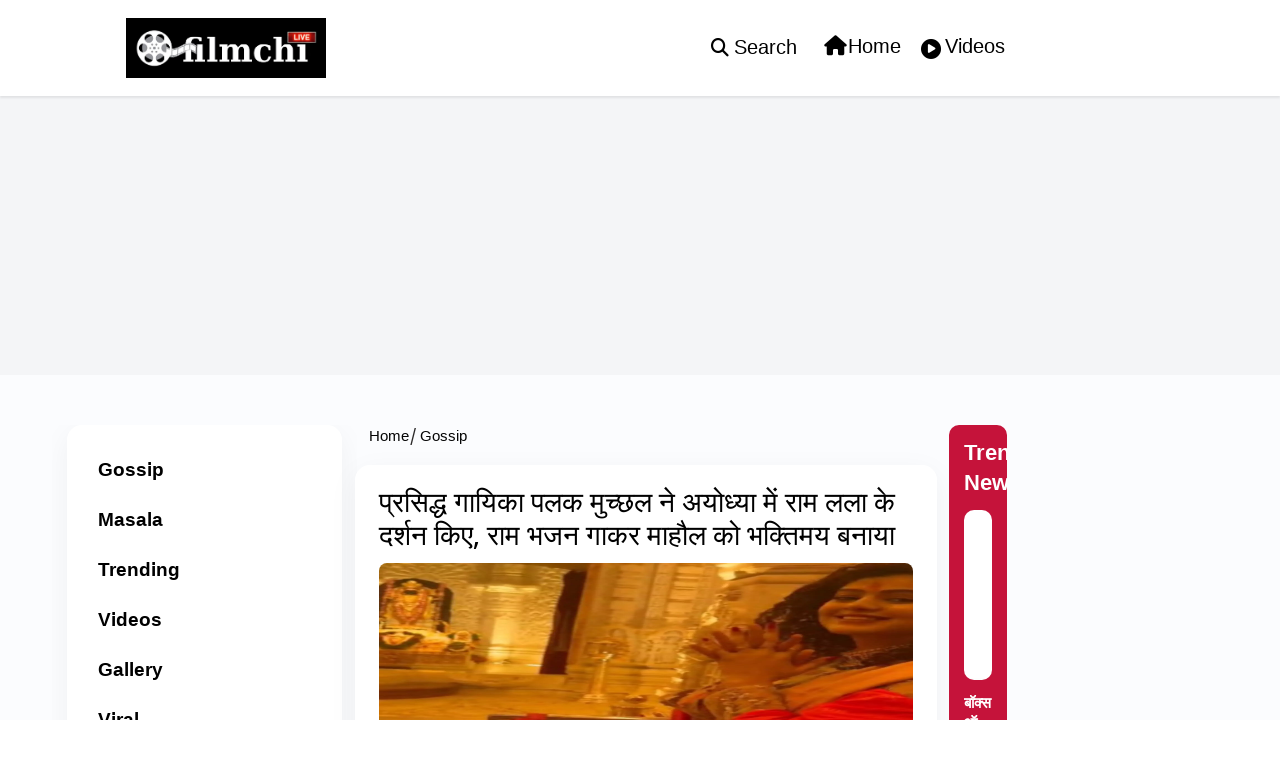

--- FILE ---
content_type: text/html; charset=utf-8
request_url: https://www.google.com/recaptcha/api2/aframe
body_size: 266
content:
<!DOCTYPE HTML><html><head><meta http-equiv="content-type" content="text/html; charset=UTF-8"></head><body><script nonce="VOiwCHUSvoJmAiDMoikvAg">/** Anti-fraud and anti-abuse applications only. See google.com/recaptcha */ try{var clients={'sodar':'https://pagead2.googlesyndication.com/pagead/sodar?'};window.addEventListener("message",function(a){try{if(a.source===window.parent){var b=JSON.parse(a.data);var c=clients[b['id']];if(c){var d=document.createElement('img');d.src=c+b['params']+'&rc='+(localStorage.getItem("rc::a")?sessionStorage.getItem("rc::b"):"");window.document.body.appendChild(d);sessionStorage.setItem("rc::e",parseInt(sessionStorage.getItem("rc::e")||0)+1);localStorage.setItem("rc::h",'1768980567801');}}}catch(b){}});window.parent.postMessage("_grecaptcha_ready", "*");}catch(b){}</script></body></html>